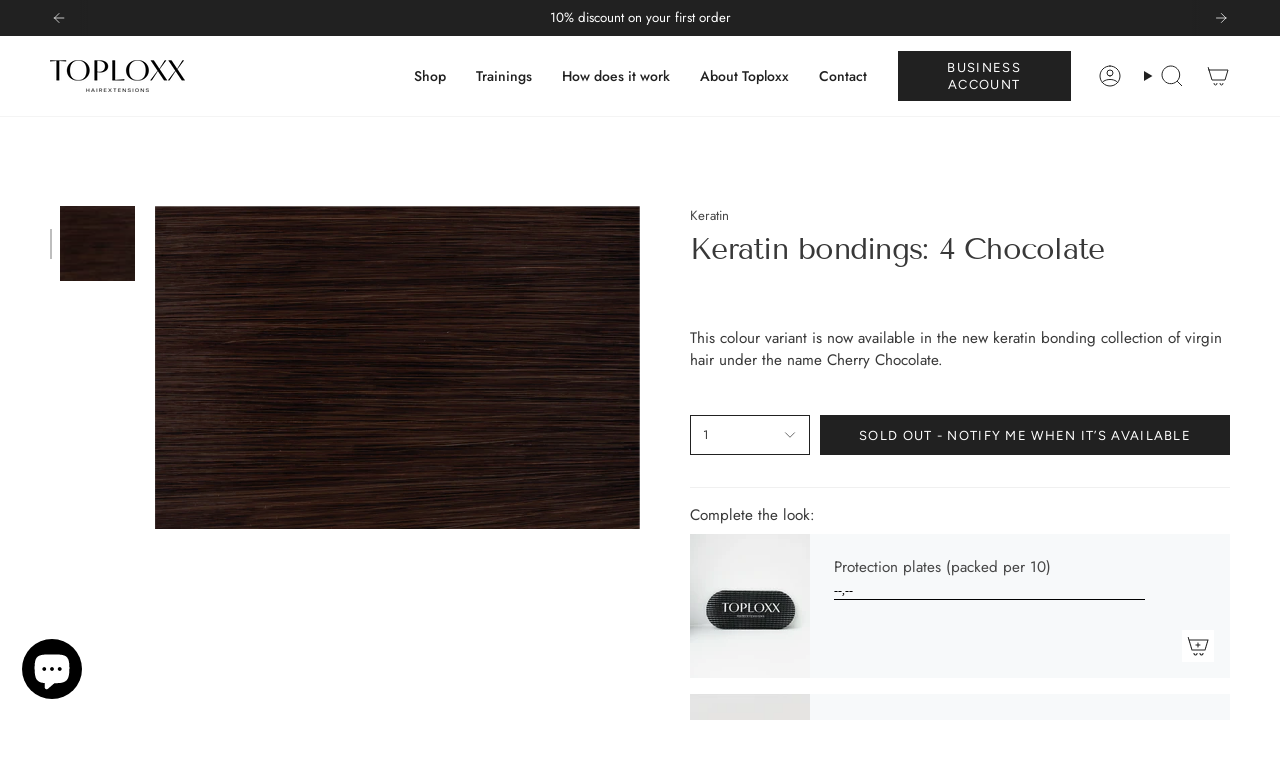

--- FILE ---
content_type: text/html; charset=utf-8
request_url: https://toploxx.be/en/products/keratine-tips-4-chocolate?section_id=api-product-grid-item
body_size: 1104
content:
<div id="shopify-section-api-product-grid-item" class="shopify-section">

<div data-api-content>
<div class="grid-item product-item  product-item--centered product-item--outer-text  "
    id="product-item--api-product-grid-item-8525115916633"
    data-grid-item
    
  >
    <div class="product-item__image" data-product-image>
      <a class="product-link" href="/en/products/keratine-tips-4-chocolate" aria-label="Keratin bondings: 4 Chocolate" data-product-link="/en/products/keratine-tips-4-chocolate"><div class="product-item__bg" data-product-image-default><figure class="image-wrapper image-wrapper--cover lazy-image lazy-image--backfill is-loading" style="--aspect-ratio: 0.8333333333333334;" data-aos="img-in"
  data-aos-delay="||itemAnimationDelay||"
  data-aos-duration="800"
  data-aos-anchor="||itemAnimationAnchor||"
  data-aos-easing="ease-out-quart"><img src="//toploxx.be/cdn/shop/files/Chocolate.webp?crop=center&amp;height=2305&amp;v=1696602340&amp;width=1921" alt="" width="1921" height="2305" loading="eager" srcset="//toploxx.be/cdn/shop/files/Chocolate.webp?v=1696602340&amp;width=136 136w, //toploxx.be/cdn/shop/files/Chocolate.webp?v=1696602340&amp;width=160 160w, //toploxx.be/cdn/shop/files/Chocolate.webp?v=1696602340&amp;width=180 180w, //toploxx.be/cdn/shop/files/Chocolate.webp?v=1696602340&amp;width=220 220w, //toploxx.be/cdn/shop/files/Chocolate.webp?v=1696602340&amp;width=254 254w, //toploxx.be/cdn/shop/files/Chocolate.webp?v=1696602340&amp;width=284 284w, //toploxx.be/cdn/shop/files/Chocolate.webp?v=1696602340&amp;width=292 292w, //toploxx.be/cdn/shop/files/Chocolate.webp?v=1696602340&amp;width=320 320w, //toploxx.be/cdn/shop/files/Chocolate.webp?v=1696602340&amp;width=480 480w, //toploxx.be/cdn/shop/files/Chocolate.webp?v=1696602340&amp;width=528 528w, //toploxx.be/cdn/shop/files/Chocolate.webp?v=1696602340&amp;width=640 640w, //toploxx.be/cdn/shop/files/Chocolate.webp?v=1696602340&amp;width=720 720w, //toploxx.be/cdn/shop/files/Chocolate.webp?v=1696602340&amp;width=960 960w, //toploxx.be/cdn/shop/files/Chocolate.webp?v=1696602340&amp;width=1080 1080w, //toploxx.be/cdn/shop/files/Chocolate.webp?v=1696602340&amp;width=1296 1296w, //toploxx.be/cdn/shop/files/Chocolate.webp?v=1696602340&amp;width=1512 1512w, //toploxx.be/cdn/shop/files/Chocolate.webp?v=1696602340&amp;width=1728 1728w, //toploxx.be/cdn/shop/files/Chocolate.webp?v=1696602340&amp;width=1921 1921w" sizes="100vw" fetchpriority="high" class=" fit-cover is-loading ">
</figure>

&nbsp;</div></a>

      <span class="badge-box"
      data-aos="fade"
      data-aos-delay="||itemAnimationDelay||"
      data-aos-duration="800"
      data-aos-anchor="||itemAnimationAnchor||">Sold Out
</span>
    </div>

    <div class="product-information"
      style="--swatch-size: var(--swatch-size-filters);"
      data-product-information>
      <div class="product-item__info">
        <a class="product-link" href="/en/products/keratine-tips-4-chocolate" data-product-link="/en/products/keratine-tips-4-chocolate">
          <p class="product-item__title">Keratin bondings: 4 Chocolate</p>

          <div class="product-item__price__holder" bbb><div class="product-item__price" data-product-price>
              
<span class="price">
  
    <span class="new-price">
      

    
              <span class='bsscommerce-ltsp-message'> <a style='color: #000000; font-size: 12px; font-family: initial; font-weight: normal; font-style: normal; display: block; text-decoration: none; line-height: normal;'  href='/account/login?checkout_url=current_product' target='_blank'>--,--</a> </span>    <script id="bss-ltap-login-require"> if (typeof metaInforElements === "undefined") { let metaInforElements = document.querySelectorAll("[property^='og:']"); if (metaInforElements.length) { metaInforElements.forEach(element => { element.remove(); }); } setTimeout(function() { let allScript = document.getElementsByTagName('script'); if (allScript.length) { for (let i = 0; i < allScript.length; i++) { let item = allScript[i]; if (item.innerHTML.includes('window.ShopifyAnalytics = window.ShopifyAnalytics')) { item.remove(); } } } let analyticsScript = document.querySelector("script.analytics"); if (analyticsScript) { let analyticsText = analyticsScript.innerHTML; let tracks = analyticsText.match(/window.ShopifyAnalytics.lib.track(\([^;]+\));/g); if (tracks) { let priceReg = /^.*"price":"([0-9.]+)".*$/g; for (let track of tracks) { const match = priceReg.exec(track); if (match && match.length >= 2) { const price = match[1]; const newTrack = track.replace(price, "Hidden by installed app"); analyticsText = analyticsText.replace(track, newTrack); } } analyticsScript.innerHTML = analyticsText; } } }, 2000); setTimeout(()=>{ if (window.ShopifyAnalytics) { window.ShopifyAnalytics.meta = 'Hidden by installed app'; } }, 500); } </script> 


    </span>
    
  
</span>

            </div>
          </div>
        </a></div>
    </div>
  </div></div></div>

--- FILE ---
content_type: text/css
request_url: https://toploxx.be/cdn/shop/t/15/assets/bss-custom.css?v=101921464748773391752552949
body_size: -291
content:
table.quantity_break_table{margin:0!important}.bss-b2b-cart-item-qty-table{max-width:unset!important}#bss-b2b-registration-form{box-shadow:unset}#bss-b2b-registration-form *{font-family:Tenor Sans,sans-serif!important}#bss-b2b-registration-form .bss-b2b-registration-form-content label.label-field{font-size:15.2px!important}.phone-country-select-wrapper{margin:7px 0;border-radius:unset}.bss-b2b-rf-field input:not([type=radio]):not([type=checkbox]):not([type=file]):focus,.bss-b2b-rf-field select:focus,.bss-b2b-rf-field textarea:focus,.bss-b2b-rf-field .phone-country-select-wrapper.phone-select-focus{border-color:#000!important;box-shadow:#a49eab1a 0 0 0 3px!important}.bss-b2b-rf-field input:not([type=radio]):not([type=checkbox]):not([type=file]):hover,.bss-b2b-rf-field select:hover,.bss-b2b-rf-field textarea:hover,.bss-b2b-rf-field .phone-country-select-wrapper:hover{box-shadow:#6363631a 0 0 0 3px!important}#bss-b2b-registration-form .bss-b2b-registration-form-content .bss-message{font-size:15.2px}.bss-b2b-rf-field input:not([type=radio]):not([type=checkbox]):not([type=file]),.bss-b2b-rf-field select,.bss-b2b-rf-field textarea{border-radius:unset}.bss-b2b-rf-submit-button .btn{border-radius:unset}
/*# sourceMappingURL=/cdn/shop/t/15/assets/bss-custom.css.map?v=101921464748773391752552949 */


--- FILE ---
content_type: text/javascript
request_url: https://toploxx.be/cdn/shop/t/15/assets/bss-custom.js?v=129838635798136608951744874845
body_size: -358
content:
function addB2BCartTotalAttribute(){const cartTotalElement=document.querySelector(".cart__form .cart__total__price[data-cart-total]");cartTotalElement&&!cartTotalElement.hasAttribute("bss-b2b-cart-total-price")&&cartTotalElement.setAttribute("bss-b2b-cart-total-price","")}typeof BSS_B2B<"u"&&BSS_B2B&&setTimeout(()=>{new MutationObserver(MutationList=>{for(let item of MutationList)item.target.classList.contains("cart__total__price")&&(addB2BCartTotalAttribute(),BSS_B2B.observer.cartSubject.notifyObserver("CartMutate","CartPriceMutate"))}).observe(document.body,{childList:!0,subtree:!0})},300);
//# sourceMappingURL=/cdn/shop/t/15/assets/bss-custom.js.map?v=129838635798136608951744874845
